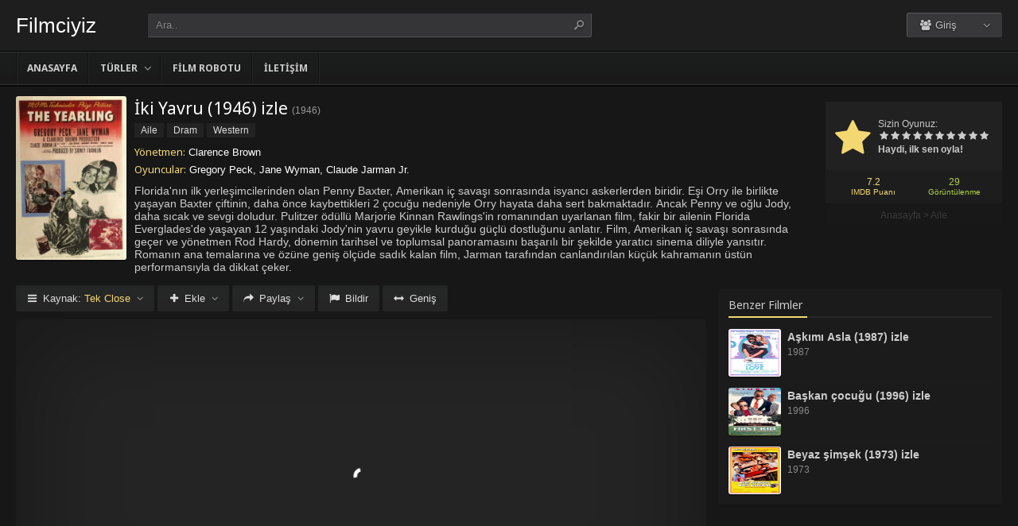

--- FILE ---
content_type: text/html; charset=UTF-8
request_url: https://bizfilmciyiz.com/iki-yavru-izle-1946/
body_size: 8413
content:
<!DOCTYPE html><html lang=tr><head profile=http://gmpg.org/xfn/11><meta charset="UTF-8"><meta name="viewport" content="width=device-width, initial-scale=1, maximum-scale=1"><meta http-equiv="X-UA-Compatible" content="IE=edge,chrome=1"><title>İki Yavru 1946 Filmi Full izle | Filmciyiz | Kesintisiz Full HD izlemenin en iyi adresi</title><meta name="description" itemprop="description" content="1946 yapımı The Yearling filmi - İki Yavru filmi Türkçe dublaj veya Altyazılı olarak Full HD kalitede kesintisiz 1080p izle."><link rel=canonical href=https://bizfilmciyiz.com/iki-yavru-izle-1946/ ><meta property="og:url" content="https://bizfilmciyiz.com/iki-yavru-izle-1946/"><meta property="og:type" content="video.movie"><meta property="og:site_name" content="Filmciyiz | Kesintisiz Full HD izlemenin en iyi adresi"><meta property="og:title" content="İki Yavru (1946) izle"><meta property="og:description" content="Florida'nın ilk yerleşimcilerinden olan Penny Baxter, Amerikan iç savaşı sonrasında isyancı askerlerden biridir. Eşi Orry ile birlikte yaşayan Baxter çiftini..."><meta property="og:image" content="https://bizfilmciyiz.com/wp-content/uploads/2023/07/the-yearling-1946.jpg"><meta name='robots' content='max-image-preview:large'><link rel=dns-prefetch href=//fonts.googleapis.com><link rel=alternate type=application/rss+xml title="Filmciyiz | Kesintisiz Full HD izlemenin en iyi adresi &raquo; beslemesi" href=https://bizfilmciyiz.com/feed/ ><link rel=alternate type=application/rss+xml title="Filmciyiz | Kesintisiz Full HD izlemenin en iyi adresi &raquo; yorum beslemesi" href=https://bizfilmciyiz.com/comments/feed/ ><link rel=alternate type=application/rss+xml title="Filmciyiz | Kesintisiz Full HD izlemenin en iyi adresi &raquo; İki Yavru (1946) izle yorum beslemesi" href=https://bizfilmciyiz.com/iki-yavru-izle-1946/feed/ ><link rel=stylesheet id=wp-block-library-css href='https://bizfilmciyiz.com/wp-includes/css/dist/block-library/style.min.css?ver=6.3.1' type=text/css media=all><style id=classic-theme-styles-inline-css>/*! This file is auto-generated */
.wp-block-button__link{color:#fff;background-color:#32373c;border-radius:9999px;box-shadow:none;text-decoration:none;padding:calc(.667em + 2px) calc(1.333em + 2px);font-size:1.125em}.wp-block-file__button{background:#32373c;color:#fff;text-decoration:none}</style><style id=global-styles-inline-css>/*<![CDATA[*/body{--wp--preset--color--black:#000;--wp--preset--color--cyan-bluish-gray:#abb8c3;--wp--preset--color--white:#fff;--wp--preset--color--pale-pink:#f78da7;--wp--preset--color--vivid-red:#cf2e2e;--wp--preset--color--luminous-vivid-orange:#ff6900;--wp--preset--color--luminous-vivid-amber:#fcb900;--wp--preset--color--light-green-cyan:#7bdcb5;--wp--preset--color--vivid-green-cyan:#00d084;--wp--preset--color--pale-cyan-blue:#8ed1fc;--wp--preset--color--vivid-cyan-blue:#0693e3;--wp--preset--color--vivid-purple:#9b51e0;--wp--preset--gradient--vivid-cyan-blue-to-vivid-purple:linear-gradient(135deg,rgba(6,147,227,1) 0%,rgb(155,81,224) 100%);--wp--preset--gradient--light-green-cyan-to-vivid-green-cyan:linear-gradient(135deg,rgb(122,220,180) 0%,rgb(0,208,130) 100%);--wp--preset--gradient--luminous-vivid-amber-to-luminous-vivid-orange:linear-gradient(135deg,rgba(252,185,0,1) 0%,rgba(255,105,0,1) 100%);--wp--preset--gradient--luminous-vivid-orange-to-vivid-red:linear-gradient(135deg,rgba(255,105,0,1) 0%,rgb(207,46,46) 100%);--wp--preset--gradient--very-light-gray-to-cyan-bluish-gray:linear-gradient(135deg,rgb(238,238,238) 0%,rgb(169,184,195) 100%);--wp--preset--gradient--cool-to-warm-spectrum:linear-gradient(135deg,rgb(74,234,220) 0%,rgb(151,120,209) 20%,rgb(207,42,186) 40%,rgb(238,44,130) 60%,rgb(251,105,98) 80%,rgb(254,248,76) 100%);--wp--preset--gradient--blush-light-purple:linear-gradient(135deg,rgb(255,206,236) 0%,rgb(152,150,240) 100%);--wp--preset--gradient--blush-bordeaux:linear-gradient(135deg,rgb(254,205,165) 0%,rgb(254,45,45) 50%,rgb(107,0,62) 100%);--wp--preset--gradient--luminous-dusk:linear-gradient(135deg,rgb(255,203,112) 0%,rgb(199,81,192) 50%,rgb(65,88,208) 100%);--wp--preset--gradient--pale-ocean:linear-gradient(135deg,rgb(255,245,203) 0%,rgb(182,227,212) 50%,rgb(51,167,181) 100%);--wp--preset--gradient--electric-grass:linear-gradient(135deg,rgb(202,248,128) 0%,rgb(113,206,126) 100%);--wp--preset--gradient--midnight:linear-gradient(135deg,rgb(2,3,129) 0%,rgb(40,116,252) 100%);--wp--preset--font-size--small:13px;--wp--preset--font-size--medium:20px;--wp--preset--font-size--large:36px;--wp--preset--font-size--x-large:42px;--wp--preset--spacing--20:0.44rem;--wp--preset--spacing--30:0.67rem;--wp--preset--spacing--40:1rem;--wp--preset--spacing--50:1.5rem;--wp--preset--spacing--60:2.25rem;--wp--preset--spacing--70:3.38rem;--wp--preset--spacing--80:5.06rem;--wp--preset--shadow--natural:6px 6px 9px rgba(0, 0, 0, 0.2);--wp--preset--shadow--deep:12px 12px 50px rgba(0, 0, 0, 0.4);--wp--preset--shadow--sharp:6px 6px 0px rgba(0, 0, 0, 0.2);--wp--preset--shadow--outlined:6px 6px 0px -3px rgba(255, 255, 255, 1), 6px 6px rgba(0, 0, 0, 1);--wp--preset--shadow--crisp:6px 6px 0px rgba(0, 0, 0, 1)}:where(.is-layout-flex){gap:0.5em}:where(.is-layout-grid){gap:0.5em}body .is-layout-flow>.alignleft{float:left;margin-inline-start:0;margin-inline-end:2em}body .is-layout-flow>.alignright{float:right;margin-inline-start:2em;margin-inline-end:0}body .is-layout-flow>.aligncenter{margin-left:auto !important;margin-right:auto !important}body .is-layout-constrained>.alignleft{float:left;margin-inline-start:0;margin-inline-end:2em}body .is-layout-constrained>.alignright{float:right;margin-inline-start:2em;margin-inline-end:0}body .is-layout-constrained>.aligncenter{margin-left:auto !important;margin-right:auto !important}body .is-layout-constrained>:where(:not(.alignleft):not(.alignright):not(.alignfull)){max-width:var(--wp--style--global--content-size);margin-left:auto !important;margin-right:auto !important}body .is-layout-constrained>.alignwide{max-width:var(--wp--style--global--wide-size)}body .is-layout-flex{display:flex}body .is-layout-flex{flex-wrap:wrap;align-items:center}body .is-layout-flex>*{margin:0}body .is-layout-grid{display:grid}body .is-layout-grid>*{margin:0}:where(.wp-block-columns.is-layout-flex){gap:2em}:where(.wp-block-columns.is-layout-grid){gap:2em}:where(.wp-block-post-template.is-layout-flex){gap:1.25em}:where(.wp-block-post-template.is-layout-grid){gap:1.25em}.has-black-color{color:var(--wp--preset--color--black) !important}.has-cyan-bluish-gray-color{color:var(--wp--preset--color--cyan-bluish-gray) !important}.has-white-color{color:var(--wp--preset--color--white) !important}.has-pale-pink-color{color:var(--wp--preset--color--pale-pink) !important}.has-vivid-red-color{color:var(--wp--preset--color--vivid-red) !important}.has-luminous-vivid-orange-color{color:var(--wp--preset--color--luminous-vivid-orange) !important}.has-luminous-vivid-amber-color{color:var(--wp--preset--color--luminous-vivid-amber) !important}.has-light-green-cyan-color{color:var(--wp--preset--color--light-green-cyan) !important}.has-vivid-green-cyan-color{color:var(--wp--preset--color--vivid-green-cyan) !important}.has-pale-cyan-blue-color{color:var(--wp--preset--color--pale-cyan-blue) !important}.has-vivid-cyan-blue-color{color:var(--wp--preset--color--vivid-cyan-blue) !important}.has-vivid-purple-color{color:var(--wp--preset--color--vivid-purple) !important}.has-black-background-color{background-color:var(--wp--preset--color--black) !important}.has-cyan-bluish-gray-background-color{background-color:var(--wp--preset--color--cyan-bluish-gray) !important}.has-white-background-color{background-color:var(--wp--preset--color--white) !important}.has-pale-pink-background-color{background-color:var(--wp--preset--color--pale-pink) !important}.has-vivid-red-background-color{background-color:var(--wp--preset--color--vivid-red) !important}.has-luminous-vivid-orange-background-color{background-color:var(--wp--preset--color--luminous-vivid-orange) !important}.has-luminous-vivid-amber-background-color{background-color:var(--wp--preset--color--luminous-vivid-amber) !important}.has-light-green-cyan-background-color{background-color:var(--wp--preset--color--light-green-cyan) !important}.has-vivid-green-cyan-background-color{background-color:var(--wp--preset--color--vivid-green-cyan) !important}.has-pale-cyan-blue-background-color{background-color:var(--wp--preset--color--pale-cyan-blue) !important}.has-vivid-cyan-blue-background-color{background-color:var(--wp--preset--color--vivid-cyan-blue) !important}.has-vivid-purple-background-color{background-color:var(--wp--preset--color--vivid-purple) !important}.has-black-border-color{border-color:var(--wp--preset--color--black) !important}.has-cyan-bluish-gray-border-color{border-color:var(--wp--preset--color--cyan-bluish-gray) !important}.has-white-border-color{border-color:var(--wp--preset--color--white) !important}.has-pale-pink-border-color{border-color:var(--wp--preset--color--pale-pink) !important}.has-vivid-red-border-color{border-color:var(--wp--preset--color--vivid-red) !important}.has-luminous-vivid-orange-border-color{border-color:var(--wp--preset--color--luminous-vivid-orange) !important}.has-luminous-vivid-amber-border-color{border-color:var(--wp--preset--color--luminous-vivid-amber) !important}.has-light-green-cyan-border-color{border-color:var(--wp--preset--color--light-green-cyan) !important}.has-vivid-green-cyan-border-color{border-color:var(--wp--preset--color--vivid-green-cyan) !important}.has-pale-cyan-blue-border-color{border-color:var(--wp--preset--color--pale-cyan-blue) !important}.has-vivid-cyan-blue-border-color{border-color:var(--wp--preset--color--vivid-cyan-blue) !important}.has-vivid-purple-border-color{border-color:var(--wp--preset--color--vivid-purple) !important}.has-vivid-cyan-blue-to-vivid-purple-gradient-background{background:var(--wp--preset--gradient--vivid-cyan-blue-to-vivid-purple) !important}.has-light-green-cyan-to-vivid-green-cyan-gradient-background{background:var(--wp--preset--gradient--light-green-cyan-to-vivid-green-cyan) !important}.has-luminous-vivid-amber-to-luminous-vivid-orange-gradient-background{background:var(--wp--preset--gradient--luminous-vivid-amber-to-luminous-vivid-orange) !important}.has-luminous-vivid-orange-to-vivid-red-gradient-background{background:var(--wp--preset--gradient--luminous-vivid-orange-to-vivid-red) !important}.has-very-light-gray-to-cyan-bluish-gray-gradient-background{background:var(--wp--preset--gradient--very-light-gray-to-cyan-bluish-gray) !important}.has-cool-to-warm-spectrum-gradient-background{background:var(--wp--preset--gradient--cool-to-warm-spectrum) !important}.has-blush-light-purple-gradient-background{background:var(--wp--preset--gradient--blush-light-purple) !important}.has-blush-bordeaux-gradient-background{background:var(--wp--preset--gradient--blush-bordeaux) !important}.has-luminous-dusk-gradient-background{background:var(--wp--preset--gradient--luminous-dusk) !important}.has-pale-ocean-gradient-background{background:var(--wp--preset--gradient--pale-ocean) !important}.has-electric-grass-gradient-background{background:var(--wp--preset--gradient--electric-grass) !important}.has-midnight-gradient-background{background:var(--wp--preset--gradient--midnight) !important}.has-small-font-size{font-size:var(--wp--preset--font-size--small) !important}.has-medium-font-size{font-size:var(--wp--preset--font-size--medium) !important}.has-large-font-size{font-size:var(--wp--preset--font-size--large) !important}.has-x-large-font-size{font-size:var(--wp--preset--font-size--x-large) !important}.wp-block-navigation a:where(:not(.wp-element-button)){color:inherit}:where(.wp-block-post-template.is-layout-flex){gap:1.25em}:where(.wp-block-post-template.is-layout-grid){gap:1.25em}:where(.wp-block-columns.is-layout-flex){gap:2em}:where(.wp-block-columns.is-layout-grid){gap:2em}.wp-block-pullquote{font-size:1.5em;line-height:1.6}/*]]>*/</style><link rel=stylesheet id=style-css href='https://bizfilmciyiz.com/wp-content/themes/keremiya/css/style.min.css?ver=5.7.0' type=text/css media=all><link rel=stylesheet id=responsive-css href='https://bizfilmciyiz.com/wp-content/themes/keremiya/css/responsive.min.css?ver=5.7.0' type=text/css media=all><link rel=stylesheet id=icon-css href='https://bizfilmciyiz.com/wp-content/themes/keremiya/font/icon/css/keremiya-icons.css?ver=5.7.0' type=text/css media=all><link rel=stylesheet id=Noto-Sans-css href='https://fonts.googleapis.com/css?family=Noto+Sans:400,700' type=text/css media=all> <script src='https://bizfilmciyiz.com/wp-includes/js/jquery/jquery.min.js?ver=3.7.0' id=jquery-core-js></script> <script src='https://bizfilmciyiz.com/wp-includes/js/jquery/jquery-migrate.min.js?ver=3.4.1' id=jquery-migrate-js></script> <link rel=https://api.w.org/ href=https://bizfilmciyiz.com/wp-json/ ><link rel=alternate type=application/json href=https://bizfilmciyiz.com/wp-json/wp/v2/posts/17375><link rel=shortlink href='https://bizfilmciyiz.com/?p=17375'><link rel=alternate type=application/json+oembed href="https://bizfilmciyiz.com/wp-json/oembed/1.0/embed?url=https%3A%2F%2Fbizfilmciyiz.com%2Fiki-yavru-izle-1946%2F"><link rel=alternate type=text/xml+oembed href="https://bizfilmciyiz.com/wp-json/oembed/1.0/embed?url=https%3A%2F%2Fbizfilmciyiz.com%2Fiki-yavru-izle-1946%2F&#038;format=xml"><link rel="shortcut icon" href="https://bizfilmciyiz.com/wp-content/uploads/2023/07/fav.png"> <script>var offtop=80;var sticky_sidebar=true;</script> <style media=screen>.wrapper{padding:0px
20px}.single-content.detail, .content-right .single-content.sidebar{width:100%}.content-left{width:70%}.content-right{width:30%}</style></head><body class="full single"><div id=wrap><div id=header-wrapper><div id=header class=dark><div class="header-content wrapper"><div class=header-left><div class="menu-toogle icon-menu fix-absolute"></div><div class=header-logo><div class=logo-content><a href=https://bizfilmciyiz.com class=logo-text>Filmciyiz</a></div></div><div class="search-toogle icon-search fix-absolute"></div><div class=header-search><div class=hide-overflow><form id=search-form method=get action=https://bizfilmciyiz.com/ > <button type=submit id=search-button><span class=icon-search-1></span></button><div id=search-box> <input type=text value=Ara.. id=s name=s onfocus="if (this.value == 'Ara..') {this.value = '';}" onblur="if (this.value == '') {this.value = 'Ara..';}" autocomplete=off></div></form></div><div id=live-search></div></div></div><div class=header-right><div class=header-user><div class=user-area><div class="user-my-account dropdown "><span class=text><span class=icon-users></span> Giriş</span><div class=list><ul class=login-or-register> <li> <a href=https://bizfilmciyiz.com/kaydol/ class="show-modal register" data-is=#popup data-id=#register-form> <span class=icon-user-plus></span> Kaydol </a> </li> <span class=separator></span><li> <a href=https://bizfilmciyiz.com/uye-girisi/ class="show-modal login" data-is=#popup data-id=#login-form> <span class=icon-lock></span> Giriş Yap </a> </li></ul></div></div></div></div><div class=header-social><div class=header-social-icons></div></div></div></div></div><div id=navbar class="dark dark-border flexcroll"><div class=navbar-in-border><div class="navbar-content wrapper"><div id=nav><ul> <li class="menu-item-home "><a href=https://bizfilmciyiz.com>Anasayfa</a></li> <li id=menu-item-34 class="menu-item menu-item-type-custom menu-item-object-custom menu-item-has-children menu-item-34"><a href=#>Türler</a><ul class="sub-menu flexcroll"> <li id=menu-item-35 class="menu-item menu-item-type-taxonomy menu-item-object-category current-post-ancestor current-menu-parent current-post-parent menu-item-35"><a href=https://bizfilmciyiz.com/film-izle/aile-filmleri/ >Aile</a></li> <li id=menu-item-36 class="menu-item menu-item-type-taxonomy menu-item-object-category menu-item-36"><a href=https://bizfilmciyiz.com/film-izle/aksiyon-filmleri/ >Aksiyon</a></li> <li id=menu-item-37 class="menu-item menu-item-type-taxonomy menu-item-object-category menu-item-37"><a href=https://bizfilmciyiz.com/film-izle/animasyon-filmler/ >Animasyon</a></li> <li id=menu-item-38 class="menu-item menu-item-type-taxonomy menu-item-object-category menu-item-38"><a href=https://bizfilmciyiz.com/film-izle/belgesel-filmler/ >Belgesel</a></li> <li id=menu-item-39 class="menu-item menu-item-type-taxonomy menu-item-object-category menu-item-39"><a href=https://bizfilmciyiz.com/film-izle/bilim-kurgu-filmleri/ >Bilim Kurgu</a></li> <li id=menu-item-40 class="menu-item menu-item-type-taxonomy menu-item-object-category menu-item-40"><a href=https://bizfilmciyiz.com/film-izle/biyografi-filmleri/ >Biyografi</a></li> <li id=menu-item-41 class="menu-item menu-item-type-taxonomy menu-item-object-category current-post-ancestor current-menu-parent current-post-parent menu-item-41"><a href=https://bizfilmciyiz.com/film-izle/dram-filmleri/ >Dram</a></li> <li id=menu-item-42 class="menu-item menu-item-type-taxonomy menu-item-object-category menu-item-42"><a href=https://bizfilmciyiz.com/film-izle/fantastik-filmler/ >Fantastik</a></li> <li id=menu-item-43 class="menu-item menu-item-type-taxonomy menu-item-object-category menu-item-43"><a href=https://bizfilmciyiz.com/film-izle/gerilim-filmleri/ >Gerilim</a></li> <li id=menu-item-44 class="menu-item menu-item-type-taxonomy menu-item-object-category menu-item-44"><a href=https://bizfilmciyiz.com/film-izle/gizem-filmleri/ >Gizem</a></li> <li id=menu-item-45 class="menu-item menu-item-type-taxonomy menu-item-object-category menu-item-45"><a href=https://bizfilmciyiz.com/film-izle/komedi-filmleri/ >Komedi</a></li> <li id=menu-item-46 class="menu-item menu-item-type-taxonomy menu-item-object-category menu-item-46"><a href=https://bizfilmciyiz.com/film-izle/korku-filmleri/ >Korku</a></li> <li id=menu-item-47 class="menu-item menu-item-type-taxonomy menu-item-object-category menu-item-47"><a href=https://bizfilmciyiz.com/film-izle/macera-filmleri/ >Macera</a></li> <li id=menu-item-48 class="menu-item menu-item-type-taxonomy menu-item-object-category menu-item-48"><a href=https://bizfilmciyiz.com/film-izle/muzikal-filmler/ >Müzikal</a></li> <li id=menu-item-49 class="menu-item menu-item-type-taxonomy menu-item-object-category menu-item-49"><a href=https://bizfilmciyiz.com/film-izle/romantik-filmler/ >Romantik</a></li> <li id=menu-item-50 class="menu-item menu-item-type-taxonomy menu-item-object-category menu-item-50"><a href=https://bizfilmciyiz.com/film-izle/savas-filmleri/ >Savaş</a></li> <li id=menu-item-51 class="menu-item menu-item-type-taxonomy menu-item-object-category menu-item-51"><a href=https://bizfilmciyiz.com/film-izle/spor-filmleri/ >Spor</a></li> <li id=menu-item-52 class="menu-item menu-item-type-taxonomy menu-item-object-category menu-item-52"><a href=https://bizfilmciyiz.com/film-izle/suc-filmleri/ >Suç</a></li> <li id=menu-item-53 class="menu-item menu-item-type-taxonomy menu-item-object-category menu-item-53"><a href=https://bizfilmciyiz.com/film-izle/tarih-filmleri/ >Tarih</a></li> <li id=menu-item-54 class="menu-item menu-item-type-taxonomy menu-item-object-category current-post-ancestor current-menu-parent current-post-parent menu-item-54"><a href=https://bizfilmciyiz.com/film-izle/western-filmleri/ >Western</a></li></ul> </li> <li id=menu-item-58 class="menu-item menu-item-type-post_type menu-item-object-page menu-item-58"><a href=https://bizfilmciyiz.com/film-arsivi/ >Film Robotu</a></li> <li id=menu-item-19393 class="menu-item menu-item-type-post_type menu-item-object-page menu-item-19393"><a href=https://bizfilmciyiz.com/bize-yazin/ >İletişim</a></li></ul></div></div></div></div></div><div class=clear></div><div id=content><div class="content wrapper clearfix"><div class="single-content movie"><div class=info-left><div class=poster> <img src=https://bizfilmciyiz.com/wp-content/uploads/2023/07/the-yearling-1946.jpg alt="İki Yavru (1946) izle"></div></div><div class=rating><div class=vote><div class=siteRating itemtype=http://schema.org/AggregateRating itemscope itemprop=aggregateRating><div class=site-vote><span class=icon-star><span class=average></span></span></div><div class=rating-star><span class=your-vote>Sizin Oyunuz: <span></span></span><div class=stars data-id=17375 data-nonce=a42733532d><a href=# class="icon-star tooltip" title="Oy için tıkla: 1"><span>1</span></a><a href=# class="icon-star tooltip" title="Oy için tıkla: 2"><span>2</span></a><a href=# class="icon-star tooltip" title="Oy için tıkla: 3"><span>3</span></a><a href=# class="icon-star tooltip" title="Oy için tıkla: 4"><span>4</span></a><a href=# class="icon-star tooltip" title="Oy için tıkla: 5"><span>5</span></a><a href=# class="icon-star tooltip" title="Oy için tıkla: 6"><span>6</span></a><a href=# class="icon-star tooltip" title="Oy için tıkla: 7"><span>7</span></a><a href=# class="icon-star tooltip" title="Oy için tıkla: 8"><span>8</span></a><a href=# class="icon-star tooltip" title="Oy için tıkla: 9"><span>9</span></a><a href=# class="icon-star tooltip" title="Oy için tıkla: 10"><span>10</span></a></div></div><div class=details>Haydi, ilk sen oyla!</div></div></div><div class=rating-bottom> <span class=imdb-rating>7.2 <small>IMDB Puanı</small></span>		<span class=views-number>29 <small>Görüntülenme</small></span></div><div xmlns:v=http://rdf.data-vocabulary.org/# class=Breadcrumb><span typeof=v:Breadcrumb><a href=https://bizfilmciyiz.com rel=v:url property=v:title>Anasayfa</a></span> > <span typeof=v:Breadcrumb><a href=https://bizfilmciyiz.com/film-izle/aile-filmleri/ rel=v:url property=v:title>Aile</a></span></div></div><div class=info-right><div class=title><h1>İki Yavru (1946) izle</h1><div class=release>(<a href=https://bizfilmciyiz.com/yapim/1946/ rel=tag>1946</a>)</div></div><div class=categories> <a href=https://bizfilmciyiz.com/film-izle/aile-filmleri/ rel="category tag">Aile</a> <a href=https://bizfilmciyiz.com/film-izle/dram-filmleri/ rel="category tag">Dram</a> <a href=https://bizfilmciyiz.com/film-izle/western-filmleri/ rel="category tag">Western</a></div><div class=cast><div class=director><h4>Yönetmen:</h4> <a href=https://bizfilmciyiz.com/yonetmen/clarence-brown/ rel=tag>Clarence Brown</a></div><div class=actor><h4>Oyuncular:</h4> Gregory Peck, Jane Wyman, Claude Jarman Jr.</div></div><div class=excerpt> Florida'nın ilk yerleşimcilerinden olan Penny Baxter, Amerikan iç savaşı sonrasında isyancı askerlerden biridir. Eşi Orry ile birlikte yaşayan Baxter çiftinin, daha önce kaybettikleri 2 çocuğu nedeniyle Orry hayata daha sert bakmaktadır. Ancak Penny ve oğlu Jody, daha sıcak ve sevgi doludur. Pulitzer ödüllü Marjorie Kinnan Rawlings'in romanından uyarlanan film, fakir bir ailenin Florida Everglades'de yaşayan 12 yaşındaki Jody'nin yavru geyikle kurduğu güçlü dostluğunu anlatır. Film, Amerikan iç savaşı sonrasında geçer ve yönetmen Rod Hardy, dönemin tarihsel ve toplumsal panoramasını başarılı bir şekilde yaratıcı sinema diliyle yansıtır. Romanın ana temalarına ve özüne geniş ölçüde sadık kalan film, Jarman tarafından canlandırılan küçük kahramanın üstün performansıyla da dikkat çeker.</div></div></div><div class=content-left><div class="single-content video"><div class="action-buttons clearfix"><div id=action-parts class=action><button class="button source-button arrow-bottom trigger" type=button><span class="icon-menu iconfix">Kaynak: <span class=active-part></span></span></button><div class="popup source-popup"><div class=flexcroll><div class="parts-top clearfix"><div class=parts-name>Kaynak</div><div class=parts-lang>Dil</div><div class=parts-quality>Kalite</div></div><div class=parts-middle><div class="part active"><div class=part-name>Tek Close</div><div class=part-lang><span class=empty>-</span></div><div class=part-quality><span class=empty>-</span></div></div> <a href=https://bizfilmciyiz.com/iki-yavru-izle-1946/2/ class=post-page-numbers><div class="part "><div class=part-name>Fragman</div><div class=part-lang><span class=empty>-</span></div><div class=part-quality><span class=empty>-</span></div></div></a></div></div></div></div><div id=action-addto class=action> <button class="button addto-button arrow-bottom trigger" type=button><span class="icon-plus iconfix">Ekle</span></button><div class="popup addto-popup"><ul><li class="addto-later addto noselect" data-id=17375 data-this=later><span class="icon-clock no-logged-in" data-type=no-logged></span>İzleme Listesi</li><li class="addto-favori addto noselect" data-id=17375 data-this=fav><span class="icon-star no-logged-in" data-type=no-logged></span>Favoriler</li></ul></div></div><div id=action-share class=action> <button class="button share-button arrow-bottom trigger" type=button><span class="icon-share-1 iconfix">Paylaş</span></button><div class="popup share-popup"><ul><li class="share-facebook keremiya-share noselect" data-type=fb><span class=icon-facebook></span>Facebook'ta Paylaş</li><li class="share-twitter keremiya-share noselect" data-type=tw><span class=icon-twitter-bird></span>Twitter'da Paylaş</li><li class="share-gplus keremiya-share noselect" data-type=gp><span class=icon-gplus></span>Google+'da Paylaş</li></ul></div></div><div id=action-report class=action> <button class="button report-button trigger" type=button> <span class="icon-flag iconfix">Bildir</span> </button><div class="popup report-popup"><form id=keremiya-report class=report-form> <input id=report_email class=report-form-email name=report_email value aria-required=true placeholder="E-Posta adresiniz" type=text><p>E-postanız sadece moderatörler tarafından görünür.</p><textarea id=report_excerpt class=report-form-excerpt name=report_excerpt value aria-required=true placeholder="Sorun nedir? Lütfen açıklayın.."></textarea><input type=hidden name=keremiya_action value=report> <input type=hidden name=post_id value=17375> <input type=hidden name=nonce value=e4e79ae6a0><button id=submit class="button report-submit-button trigger" type=submit> <span class="icon-right-open iconfix">Gönder</span> </button></form></div></div> <button id=wide class="button wide-button" type=button><span class="icon-resize-horizontal iconfix">Geniş</span></button></div><div class=video-content><div class=autosize-container><p><iframe width=640 height=360 src=https://closeload.com/video/embed/te5yCMp3kOl/ frameborder=0 marginwidth=0 marginheight=0 scrolling=no allowfullscreen></iframe></p></div></div><div class=clear></div></div><div class="single-content tabs"><div class="tab-buttons noselect"> <li data-id=comments class="tab comments-tab active"><span class="icon-chat iconfix">Yorumlar</span></li> <li data-id=details class="tab details-tab"><span class="icon-th-list iconfix">Detaylar</span></li></div></div><div class="single-content detail" id=sss><div id=details class=wrap><h2 class="title"> <span> Detaylar	</span></h2><div class="others no-sr"><div class="diger-adlari info"><h4>Diğer Adları:</h4> The Yearling</div></div></div><div id=comments class="wrap active"><div id=respond><div class=col-left><div class=comment-avatar> <img alt src='https://secure.gravatar.com/avatar/?s=64&#038;d=mm&#038;r=g' srcset='https://secure.gravatar.com/avatar/?s=128&#038;d=mm&#038;r=g 2x' class='avatar avatar-64 photo avatar-default' height=64 width=64 loading=lazy decoding=async></div></div><div class=col-right><form action="https://bizfilmciyiz.com/wp-comments-post.php" method=post id=commentform><div id=cancel-comment-reply-link style=display:none> <a rel=nofollow href=#respond class=tooltip title="İptal Et"><span class=icon-cancel></span></a></div><div class=comment-form-comment><textarea id=comment-textarea name=comment aria-required=true placeholder="Hadi hemen bir yorum paylaş."></textarea></div><div class="comment-form-inputs clearfix"><div class=comment-input-hide><div class=comment-form-author> <input id=author name=author value aria-required=true placeholder=İsim type=text></div><div class=comment-form-email> <input id=email name=email value aria-required=true placeholder=E-Posta type=text></div><div class=clear></div></div><p style="display: none;"><input type=hidden id=akismet_comment_nonce name=akismet_comment_nonce value=15f3d1821f></p><p style="display: none !important;"><label>&#916;<textarea name=ak_hp_textarea cols=45 rows=8 maxlength=100></textarea></label><input type=hidden id=ak_js_1 name=ak_js value=12><script>document.getElementById("ak_js_1").setAttribute("value",(new Date()).getTime());</script></p><div class=comment-form-submit> <button name=submit id=submit class="button submit-button" value=Gönder type=submit><span class=icon-right-open>Gönder</span></button> <input type=hidden name=comment_post_ID value=17375 id=comment_post_ID> <input type=hidden name=comment_parent id=comment_parent value=0> <input type=hidden name=keremiya_action id=keremiya_action value=comment></div></div></form></div></div><div class=clear></div><div class=nocomment><p>Henüz hiç yorum yapılmamış. <br> İlk yorumu yapan sen olmak istemez misin?</p></div></div></div></div><div class=content-right><div class="single-content sidebar sticky-sidebar" id=sidebar><div class=clear></div><div class=sidebar-content><div id=similar-movies class=clearfix><div class=top><span>Benzer Filmler</span></div><ul class=flexcroll> <li> <a href=https://bizfilmciyiz.com/askimi-asla-izle-1987/ title="Aşkımı Asla (1987) izle"><div class=info-left><div class=poster><img src=https://bizfilmciyiz.com/wp-content/uploads/2024/10/cant-buy-me-love-1987.jpg alt="Aşkımı Asla (1987) izle" width=60px height=70px></div></div><div class=info-right><div class=title>Aşkımı Asla (1987) izle</div><div class=release>1987</div></div> </a> </li> <li> <a href=https://bizfilmciyiz.com/baskan-cocugu-izle-1996/ title="Başkan çocuğu (1996) izle"><div class=info-left><div class=poster><img src=https://bizfilmciyiz.com/wp-content/uploads/2024/10/first-kid-1996.jpg alt="Başkan çocuğu (1996) izle" width=60px height=70px></div></div><div class=info-right><div class=title>Başkan çocuğu (1996) izle</div><div class=release>1996</div></div> </a> </li> <li> <a href=https://bizfilmciyiz.com/beyaz-simsek-izle-1973/ title="Beyaz şimşek (1973) izle"><div class=info-left><div class=poster><img src=https://bizfilmciyiz.com/wp-content/uploads/2024/10/white-lightning-1973.jpg alt="Beyaz şimşek (1973) izle" width=60px height=70px></div></div><div class=info-right><div class=title>Beyaz şimşek (1973) izle</div><div class=release>1973</div></div> </a> </li> <li> <a href=https://bizfilmciyiz.com/bennynin-videosu-izle-1992/ title="Benny&#8217;nin Videosu (1992) izle"><div class=info-left><div class=poster><img src=https://bizfilmciyiz.com/wp-content/uploads/2024/10/bennys-video-1992.jpg alt="Benny&#8217;nin Videosu (1992) izle" width=60px height=70px></div></div><div class=info-right><div class=title>Benny&#8217;nin Videosu (1992) izle</div><div class=release>1992</div></div> </a> </li> <li> <a href=https://bizfilmciyiz.com/beyaz-bant-izle-2009/ title="Beyaz bant izle"><div class=info-left><div class=poster><img src=https://bizfilmciyiz.com/wp-content/uploads/2024/10/das-weie-band-eine-deutsche-kindergeschichte-2009.jpg alt="Beyaz bant izle" width=60px height=70px></div></div><div class=info-right><div class=title>Beyaz bant izle</div><div class=release>2009</div></div> </a> </li> <li> <a href=https://bizfilmciyiz.com/batinin-devleri-izle-1969/ title="Batının devleri (1969) izle"><div class=info-left><div class=poster><img src=https://bizfilmciyiz.com/wp-content/uploads/2024/10/the-undefeated-1969.jpg alt="Batının devleri (1969) izle" width=60px height=70px></div></div><div class=info-right><div class=title>Batının devleri (1969) izle</div><div class=release>1969</div></div> </a> </li></ul></div></div></div></div></div></div><div class=clear></div><div id=footer><div class="footer wrapper clearfix"><div class=footer-info> <a href=https://filmmakinesi.sh/ title=filmmakinesi>filmmakinesi</a><br> <a href=https://www.hdfilmcehennemi.la/ title=hdfilmcehennemi>hdfilmcehennemi</a></div><div class=footer-logo><div class="logo-content center"><a href=https://bizfilmciyiz.com class=logo-text>Filmciyiz</a></div></div><div class=footer-hide style=display:none></div></div></div></div><div id=popup class=modal style=display:none><div class=modal-inner><div class=modal-message style=display:none><div class=message-header></div><div class=message-content></div><div class=message-footer></div> <span class=message-close>Kapat</span></div><div class=modal-header></div><div id=register-form class=modal-form style=display:none><form class=register-form><div class=display-message></div> <input id=register_username class=register-form-author name=register_username value aria-required=true placeholder="Kullanıcı Adı *" type=text> <input id=register_email class=register-form-email name=register_email value aria-required=true placeholder="E-Posta *" type=text> <input id=register_re_email class=register-form-re-email name=register_remail value aria-required=true placeholder="E-Posta Tekrar *" type=text> <input class=register-form-password name=register_password value aria-required=true placeholder="Parola *" type=password> <input class=register-form-confirm name=register_confirm value aria-required=true placeholder="Parola Tekrar *" type=password> <input type=hidden name=keremiya_action value=register> <input type=hidden name=url value=https://bizfilmciyiz.com/ayarlar/ id=redirect-url> <input type=hidden name=nonce value=ccb3762607> <button name=submit id=submit class="button submit-button" type=submit><span class=icon-right-open>Kaydol</span></button></form><div class=modal-footer> Zaten üye misin? <a href=javascript:void(0); class=show-modal data-is=#popup data-id=#login-form>Giriş Yap</a></div></div><div id=login-form class=modal-form style=display:none><form id=user-login class=login-form><div class=display-message></div> <input id=login_username class=login-form-author name=login_username value aria-required=true placeholder="Kullanıcı Adı *" type=text> <input id=login_password class=login-form-password name=login_password value aria-required=true placeholder="Parola *" type=password> <input type=hidden name=keremiya_action value=login> <input type=hidden name=url value=https://bizfilmciyiz.com/iki-yavru-izle-1946/ id=redirect-url> <input type=hidden name=nonce value=ccb3762607> <button name=submit id=submit class="button submit-button" value=Gönder type=submit><span class=icon-right-open>Giriş Yap</span></button><div class=lost-password> <a href="https://bizfilmciyiz.com/loginimsi/?action=lostpassword">Parolanızı mı unuttunuz?</a></div></form><div class=modal-footer> Üye değil misin? <a href=javascript:void(0); class=show-modal data-is=#popup data-id=#register-form>Hemen Kaydol</a></div></div></div><div class=modal-bg></div></div><div id=gallery style=display:none><div class=gallery-inner><div class=gallery-header></div><div class=gallery-content></div><div class=gallery-footer></div></div><div class=gallery-bg></div></div> <script id=keremiya-js-extra>var kL10n={"ajax_url":"https:\/\/bizfilmciyiz.com\/wp-admin\/admin-ajax.php","nonce":"3c1f3c472b","more":"Daha fazla g\u00f6ster","less":"Daha az g\u00f6ster"};</script> <script src='https://bizfilmciyiz.com/wp-content/themes/keremiya/js/main.min.js?ver=5.8.0' id=keremiya-js></script> <script id=search-js-extra>var sL10n={"api":"https:\/\/bizfilmciyiz.com\/wp-json\/keremiya\/search\/","nonce":"7673bf9482","area":"#live-search","button":"#search-button","more":"%s i\u00e7in daha fazla sonu\u00e7 bul"};</script> <script src='https://bizfilmciyiz.com/wp-content/themes/keremiya/js/live.search.min.js?ver=5.7.0' id=search-js></script> <script src='https://bizfilmciyiz.com/wp-content/themes/keremiya/js/tipsy.min.js?ver=5.8.0' id=tipsy-js></script> <script id=keremiya-postviews-cache-js-extra>var viewsL10n={"post_id":"17375"};</script> <script src='https://bizfilmciyiz.com/wp-content/themes/keremiya/js/postviews-cache.js?ver=1.68' id=keremiya-postviews-cache-js></script> <script src='https://bizfilmciyiz.com/wp-includes/js/comment-reply.min.js?ver=6.3.1' id=comment-reply-js></script> <script defer src='https://bizfilmciyiz.com/wp-content/plugins/akismet/_inc/akismet-frontend.js?ver=1688928351' id=akismet-frontend-js></script> <script defer src="https://static.cloudflareinsights.com/beacon.min.js/vcd15cbe7772f49c399c6a5babf22c1241717689176015" integrity="sha512-ZpsOmlRQV6y907TI0dKBHq9Md29nnaEIPlkf84rnaERnq6zvWvPUqr2ft8M1aS28oN72PdrCzSjY4U6VaAw1EQ==" data-cf-beacon='{"version":"2024.11.0","token":"206b0bc0b77d45c3b0b7acbbf14a3761","r":1,"server_timing":{"name":{"cfCacheStatus":true,"cfEdge":true,"cfExtPri":true,"cfL4":true,"cfOrigin":true,"cfSpeedBrain":true},"location_startswith":null}}' crossorigin="anonymous"></script>
</body></html>